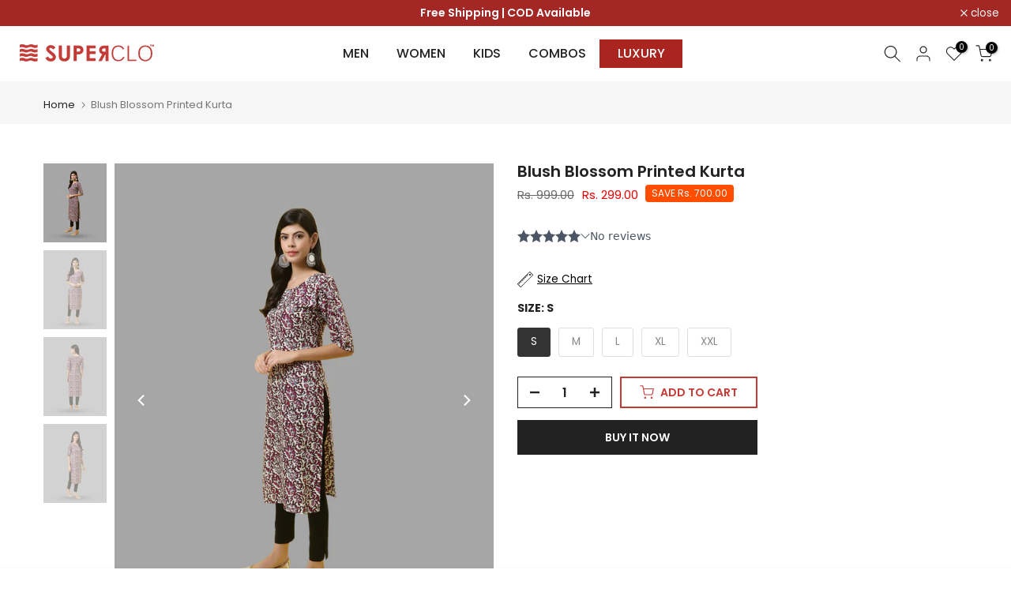

--- FILE ---
content_type: text/html; charset=utf-8
request_url: https://superclo.com/?section_id=search-hidden
body_size: 1581
content:
<div id="shopify-section-search-hidden" class="shopify-section"><div class="t4s-drawer__header">
    <span class="is--login" aria-hidden="false">Search Our Site</span>
    <button class="t4s-drawer__close" data-drawer-close aria-label="Close Search"><svg class="t4s-iconsvg-close" role="presentation" viewBox="0 0 16 14"><path d="M15 0L1 14m14 0L1 0" stroke="currentColor" fill="none" fill-rule="evenodd"></path></svg></button>
  </div>
  <form data-frm-search action="/search" method="get" class="t4s-mini-search__frm t4s-pr" role="search"><div data-cat-search class="t4s-mini-search__cat">
        <select data-name="product_type">
          <option value="*">All Categories</option><option value="Co-ord set">Co-ord set</option><option value="coord set">coord set</option><option value="Dresses">Dresses</option><option value="Kaftan">Kaftan</option><option value="Kurta">Kurta</option><option value="Kurta Set">Kurta Set</option><option value="Mens Shirt">Mens Shirt</option><option value="Night Suit">Night Suit</option><option value="Salwar Suit">Salwar Suit</option><option value="T-shirt">T-shirt</option><option value="Track Pant">Track Pant</option><option value="Trouser">Trouser</option><option value="Tshirt">Tshirt</option><option value="Women-Oversized T-shirt">Women-Oversized T-shirt</option><option value="Women-Top">Women-Top</option></select>
      </div><div class="t4s-mini-search__btns t4s-pr t4s-oh">
      <input data-input-search class="t4s-mini-search__input" autocomplete="off" type="text" name="q" placeholder="Search">
      <button data-submit-search class="t4s-mini-search__submit t4s-btn-loading__svg" type="submit">
        <svg class="t4s-btn-op0" viewBox="0 0 18 19" width="16"><path fill-rule="evenodd" clip-rule="evenodd" d="M11.03 11.68A5.784 5.784 0 112.85 3.5a5.784 5.784 0 018.18 8.18zm.26 1.12a6.78 6.78 0 11.72-.7l5.4 5.4a.5.5 0 11-.71.7l-5.41-5.4z" fill="currentColor"></path></svg>
        <div class="t4s-loading__spinner t4s-dn">
          <svg width="16" height="16" aria-hidden="true" focusable="false" role="presentation" class="t4s-svg__spinner" viewBox="0 0 66 66" xmlns="http://www.w3.org/2000/svg"><circle class="t4s-path" fill="none" stroke-width="6" cx="33" cy="33" r="30"></circle></svg>
        </div>
      </button>
    </div><div data-listsuggest-search data-listKey class="t4s-mini-search__keys"></div>
  </form><div data-title-search class="t4s-mini-search__title">Need some inspiration?</div><div class="t4s-drawer__content">
    <div class="t4s-drawer__main">
      <div data-t4s-scroll-me class="t4s-drawer__scroll t4s-current-scrollbar">

        <div data-skeleton-search class="t4s-skeleton_wrap t4s-dn"><div class="t4s-row t4s-space-item-inner">
            <div class="t4s-col-auto t4s-col-item t4s-widget_img_pr"><div class="t4s-skeleton_img"></div></div>
            <div class="t4s-col t4s-col-item t4s-widget_if_pr"><div class="t4s-skeleton_txt1"></div><div class="t4s-skeleton_txt2"></div></div>
          </div><div class="t4s-row t4s-space-item-inner">
            <div class="t4s-col-auto t4s-col-item t4s-widget_img_pr"><div class="t4s-skeleton_img"></div></div>
            <div class="t4s-col t4s-col-item t4s-widget_if_pr"><div class="t4s-skeleton_txt1"></div><div class="t4s-skeleton_txt2"></div></div>
          </div><div class="t4s-row t4s-space-item-inner">
            <div class="t4s-col-auto t4s-col-item t4s-widget_img_pr"><div class="t4s-skeleton_img"></div></div>
            <div class="t4s-col t4s-col-item t4s-widget_if_pr"><div class="t4s-skeleton_txt1"></div><div class="t4s-skeleton_txt2"></div></div>
          </div><div class="t4s-row t4s-space-item-inner">
            <div class="t4s-col-auto t4s-col-item t4s-widget_img_pr"><div class="t4s-skeleton_img"></div></div>
            <div class="t4s-col t4s-col-item t4s-widget_if_pr"><div class="t4s-skeleton_txt1"></div><div class="t4s-skeleton_txt2"></div></div>
          </div></div>
        <div data-results-search class="t4s-mini-search__content t4s_ratioadapt"><div class="t4s-row t4s-space-item-inner t4s-widget__pr">
	<div class="t4s-col-item t4s-col t4s-widget_img_pr"><a class="t4s-d-block t4s-pr t4s-oh t4s_ratio t4s-bg-11" href="/products/stylish-print-kurti-2" style="background: url(//superclo.com/cdn/shop/files/65.jpg?v=1750336213&width=1);--aspect-ratioapt: 0.7999088422971741">
				<img class="lazyloadt4s" data-src="//superclo.com/cdn/shop/files/65.jpg?v=1750336213&width=1" data-widths="[100,200,400,600,700]" data-optimumx="2" data-sizes="auto" src="[data-uri]" width="1755" height="2194" alt="Women’s Kurta Collection">
			</a></div>
	<div class="t4s-col-item t4s-col t4s-widget_if_pr">
		<a href="/products/stylish-print-kurti-2" class="t4s-d-block t4s-widget__pr-title">Women’s Kurta Collection</a><div class="t4s-widget__pr-price"data-pr-price><del>Rs. 999.00</del><ins>Rs. 399.00</ins></div></div>
</div>
 <div class="t4s-row t4s-space-item-inner t4s-widget__pr">
	<div class="t4s-col-item t4s-col t4s-widget_img_pr"><a class="t4s-d-block t4s-pr t4s-oh t4s_ratio t4s-bg-11" href="/products/women-printed-top" style="background: url(//superclo.com/cdn/shop/files/963_1.png?v=1716464506&width=1);--aspect-ratioapt: 0.8">
				<img class="lazyloadt4s" data-src="//superclo.com/cdn/shop/files/963_1.png?v=1716464506&width=1" data-widths="[100,200,400,600,700]" data-optimumx="2" data-sizes="auto" src="[data-uri]" width="1080" height="1350" alt="Chic Sleeveless Blue Top">
			</a></div>
	<div class="t4s-col-item t4s-col t4s-widget_if_pr">
		<a href="/products/women-printed-top" class="t4s-d-block t4s-widget__pr-title">Chic Sleeveless Blue Top</a><div class="t4s-widget__pr-price"data-pr-price><del>Rs. 999.00</del><ins>Rs. 399.00</ins></div></div>
</div>
 <div class="t4s-row t4s-space-item-inner t4s-widget__pr">
	<div class="t4s-col-item t4s-col t4s-widget_img_pr"><a class="t4s-d-block t4s-pr t4s-oh t4s_ratio t4s-bg-11" href="/products/superclo-women-polyester-casual-topetro-valentino-801" style="background: url(//superclo.com/cdn/shop/files/8011_0b1c3c96-de0b-4dac-bbf3-6e6bb62809b2.png?v=1712583720&width=1);--aspect-ratioapt: 0.8">
				<img class="lazyloadt4s" data-src="//superclo.com/cdn/shop/files/8011_0b1c3c96-de0b-4dac-bbf3-6e6bb62809b2.png?v=1712583720&width=1" data-widths="[100,200,400,600,700]" data-optimumx="2" data-sizes="auto" src="[data-uri]" width="1080" height="1350" alt="Puff Sleeve Pink Casual Top">
			</a></div>
	<div class="t4s-col-item t4s-col t4s-widget_if_pr">
		<a href="/products/superclo-women-polyester-casual-topetro-valentino-801" class="t4s-d-block t4s-widget__pr-title">Puff Sleeve Pink Casual Top</a><div class="t4s-widget__pr-price"data-pr-price><del>Rs. 999.00</del><ins>Rs. 399.00</ins></div></div>
</div>
 <div class="t4s-row t4s-space-item-inner t4s-widget__pr">
	<div class="t4s-col-item t4s-col t4s-widget_img_pr"><a class="t4s-d-block t4s-pr t4s-oh t4s_ratio t4s-bg-11" href="/products/women-s-cream-go-to-cotton-lounge-pants-copy" style="background: url(//superclo.com/cdn/shop/files/TRK50023-.JPG_1.jpg?v=1769766404&width=1);--aspect-ratioapt: 0.75">
				<img class="lazyloadt4s" data-src="//superclo.com/cdn/shop/files/TRK50023-.JPG_1.jpg?v=1769766404&width=1" data-widths="[100,200,400,600,700]" data-optimumx="2" data-sizes="auto" src="[data-uri]" width="1080" height="1440" alt="Women’s Red Go-To Cotton Lounge Pants">
			</a></div>
	<div class="t4s-col-item t4s-col t4s-widget_if_pr">
		<a href="/products/women-s-cream-go-to-cotton-lounge-pants-copy" class="t4s-d-block t4s-widget__pr-title">Women’s Red Go-To Cotton Lounge Pants</a><div class="t4s-widget__pr-price"data-pr-price><del>Rs. 999.00</del><ins>Rs. 499.00</ins></div></div>
</div>
 <div class="t4s-row t4s-space-item-inner t4s-widget__pr">
	<div class="t4s-col-item t4s-col t4s-widget_img_pr"><a class="t4s-d-block t4s-pr t4s-oh t4s_ratio t4s-bg-11" href="/products/women-s-beige-go-to-cotton-lounge-pants-copy" style="background: url(//superclo.com/cdn/shop/files/TRK50022-.jpg_1.jpg?v=1769766278&width=1);--aspect-ratioapt: 0.75">
				<img class="lazyloadt4s" data-src="//superclo.com/cdn/shop/files/TRK50022-.jpg_1.jpg?v=1769766278&width=1" data-widths="[100,200,400,600,700]" data-optimumx="2" data-sizes="auto" src="[data-uri]" width="1080" height="1440" alt="Women’s Cream Go-To Cotton Lounge Pants">
			</a></div>
	<div class="t4s-col-item t4s-col t4s-widget_if_pr">
		<a href="/products/women-s-beige-go-to-cotton-lounge-pants-copy" class="t4s-d-block t4s-widget__pr-title">Women’s Cream Go-To Cotton Lounge Pants</a><div class="t4s-widget__pr-price"data-pr-price><del>Rs. 999.00</del><ins>Rs. 499.00</ins></div></div>
</div>
 </div>
      </div>
    </div><div data-viewAll-search class="t4s-drawer__bottom">
          <a href="/collections/women" class="t4s-mini-search__viewAll t4s-d-block">View All <svg width="16" xmlns="http://www.w3.org/2000/svg" viewBox="0 0 32 32"><path d="M 18.71875 6.78125 L 17.28125 8.21875 L 24.0625 15 L 4 15 L 4 17 L 24.0625 17 L 17.28125 23.78125 L 18.71875 25.21875 L 27.21875 16.71875 L 27.90625 16 L 27.21875 15.28125 Z"/></svg></a>
        </div></div></div>

--- FILE ---
content_type: text/css
request_url: https://superclo.com/cdn/shop/t/4/assets/custom.css?v=141131340617157233401760526858
body_size: -461
content:
.combowise-box-variants-wrap fieldset legend,.combowise-box-variants-wrap{padding-left:0!important}.combowise__input--radio input[type=radio]+label{margin:0!important;border-radius:5px!important}.combowise-box-row{margin-bottom:0!important}.combowise-box-product-title{color:#000!important}.combowise-ATC{border:2px solid var(--accent-color)!important;color:var(--accent-color)!important;padding:10px 25px!important}.combowise-ATC:hover{color:var(--button-color-hover)!important}.combowise__input--dropdown{max-width:60%!important}.combowise-box-variants{display:flex}.combowise-box-heading{font-size:16px!important;color:#000!important;text-align:left!important}.t4s-product-quick-view .shiprocket-headless{display:none!important}li#item_base_ezTdCb{background-color:#aa2520;padding:5px}li#item_base_ezTdCb a:hover,li#item_base_ezTdCb a:focus{color:#fff!important}@media (max-width: 1024px){.combowise__input--dropdown{max-width:50%!important;margin-right:2%!important;text-align:left!important}.combowise-box-product-title{text-align:left!important}}@media (max-width: 767px){.t4s-swatch__item{padding:5px 10px}}
/*# sourceMappingURL=/cdn/shop/t/4/assets/custom.css.map?v=141131340617157233401760526858 */
